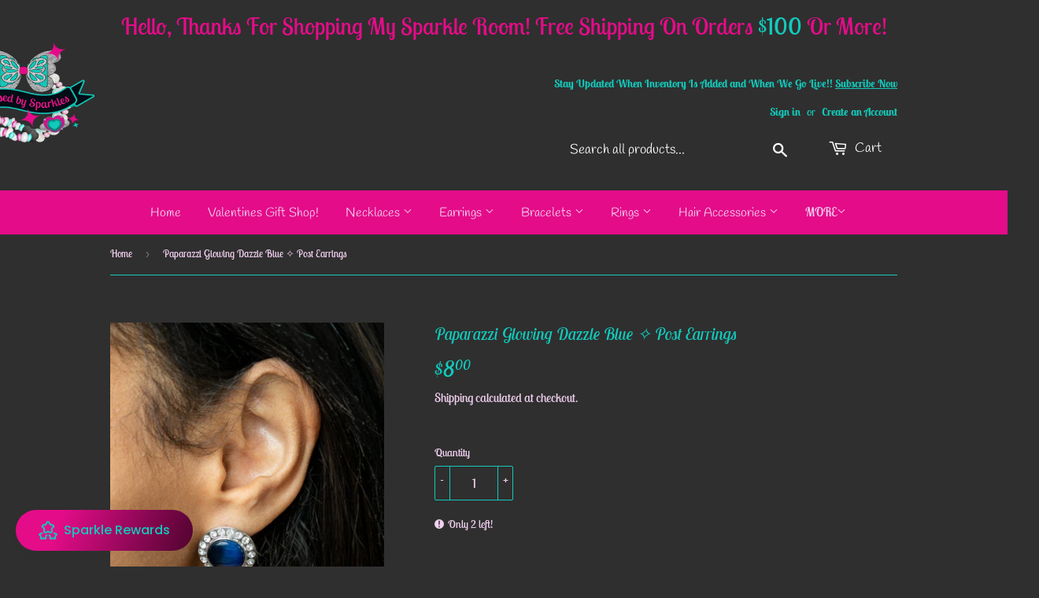

--- FILE ---
content_type: text/javascript; charset=utf-8
request_url: https://blessedbysparkles.com/products/glowing-dazzle-blue.js
body_size: 349
content:
{"id":6590275518562,"title":"Glowing Dazzle Blue ✧ Post Earrings","handle":"glowing-dazzle-blue","description":"\u003cp\u003eA glowing blue cat's eye gem is encased in a round silver frame dotted with brilliant white rhinestones for a dazzling finish. Earring attaches to a standard post fitting.\u003c\/p\u003e\n\u003cp\u003e\u003ci\u003e Sold as one pair of post earrings. \u003c\/i\u003e\u003c\/p\u003e","published_at":"2021-09-01T01:11:50-06:00","created_at":"2021-08-31T18:32:24-06:00","vendor":"Paparazzi Accessories","type":"Post Earrings","tags":["Blue","Earrings Post"],"price":800,"price_min":800,"price_max":800,"available":true,"price_varies":false,"compare_at_price":null,"compare_at_price_min":0,"compare_at_price_max":0,"compare_at_price_varies":false,"variants":[{"id":39404570509410,"title":"Default Title","option1":"Default Title","option2":null,"option3":null,"sku":"Aug31-2021","requires_shipping":true,"taxable":true,"featured_image":null,"available":true,"name":"Glowing Dazzle Blue ✧ Post Earrings","public_title":null,"options":["Default Title"],"price":800,"weight":0,"compare_at_price":null,"inventory_management":"shopify","barcode":"P5PO-BLXX-125XX","requires_selling_plan":false,"selling_plan_allocations":[]}],"images":["\/\/cdn.shopify.com\/s\/files\/1\/0177\/7431\/3526\/products\/58388_2_1.jpg?v=1746086926","\/\/cdn.shopify.com\/s\/files\/1\/0177\/7431\/3526\/products\/58388_1_1.jpg?v=1746086926"],"featured_image":"\/\/cdn.shopify.com\/s\/files\/1\/0177\/7431\/3526\/products\/58388_2_1.jpg?v=1746086926","options":[{"name":"Title","position":1,"values":["Default Title"]}],"url":"\/products\/glowing-dazzle-blue","media":[{"alt":"Glowing Dazzle Blue ✧ Post Earrings Post Earrings","id":20475843182690,"position":1,"preview_image":{"aspect_ratio":0.667,"height":1500,"width":1000,"src":"https:\/\/cdn.shopify.com\/s\/files\/1\/0177\/7431\/3526\/products\/58388_2_1.jpg?v=1746086926"},"aspect_ratio":0.667,"height":1500,"media_type":"image","src":"https:\/\/cdn.shopify.com\/s\/files\/1\/0177\/7431\/3526\/products\/58388_2_1.jpg?v=1746086926","width":1000},{"alt":"Glowing Dazzle Blue ✧ Post Earrings Post Earrings","id":20475843149922,"position":2,"preview_image":{"aspect_ratio":0.667,"height":1500,"width":1000,"src":"https:\/\/cdn.shopify.com\/s\/files\/1\/0177\/7431\/3526\/products\/58388_1_1.jpg?v=1746086926"},"aspect_ratio":0.667,"height":1500,"media_type":"image","src":"https:\/\/cdn.shopify.com\/s\/files\/1\/0177\/7431\/3526\/products\/58388_1_1.jpg?v=1746086926","width":1000}],"requires_selling_plan":false,"selling_plan_groups":[]}